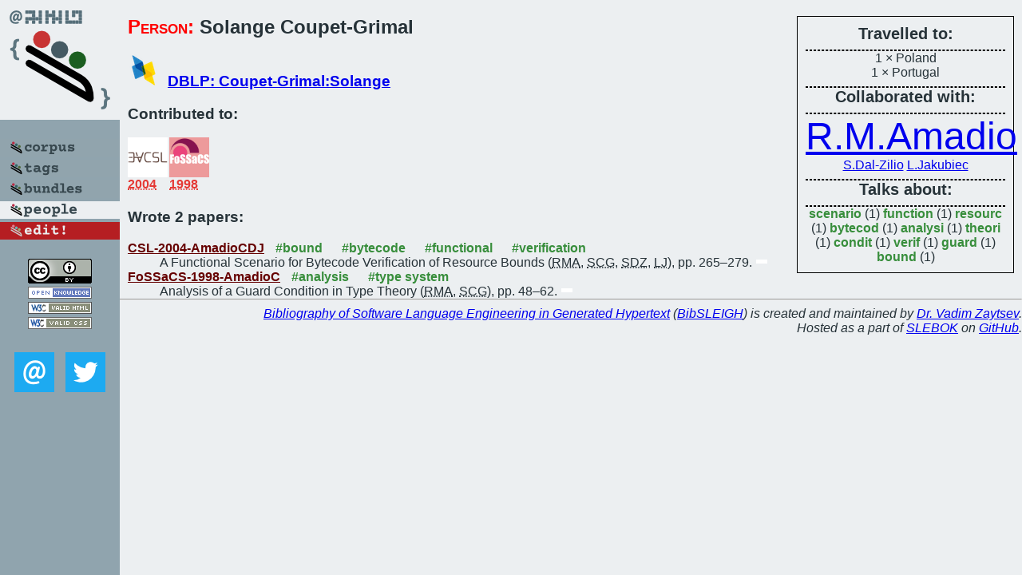

--- FILE ---
content_type: text/html; charset=utf-8
request_url: https://bibtex.github.io/person/Solange_Coupet-Grimal.html
body_size: 1644
content:
<!DOCTYPE html>
<html>
<head>
	<meta http-equiv="Content-Type" content="text/html; charset=UTF-8"/>
	<meta name="keywords" content="software linguistics, software language engineering, book of knowledge, glossary, academic publications, scientific research, open knowledge, open science"/>
	<title>BibSLEIGH — Solange_Coupet-Grimal</title>
	<link href="../stuff/bib.css" rel="stylesheet" type="text/css"/>
	<link href='http://fonts.googleapis.com/css?family=Exo+2:400,700,400italic,700italic' rel='stylesheet' type='text/css'>
	<script src="../stuff/jquery.min.js" type="text/javascript"></script>
</head>
<body>
<div class="left">
	<a href="../index.html"><img src="../stuff/bibsleigh.png" alt="BibSLEIGH" title="BibSLEIGH" class="pad"/></a>

	<div class="pad">
		<a href="../index.html"><img src="../stuff/p-corpus.png" alt="BibSLEIGH corpus" title="All papers in the corpus"/></a><br/>
		<a href="../tag/index.html"><img src="../stuff/p-tags.png" alt="BibSLEIGH tags" title="All known tags"/></a><br/>
		<a href="../bundle/index.html"><img src="../stuff/p-bundles.png" alt="BibSLEIGH bundles" title="All selected bundles"/></a><br/>
		<a href="../person/index.html"><img src="../stuff/a-people.png" alt="BibSLEIGH people" title="All contributors"/></a><br/>
<a href="https://github.com/slebok/bibsleigh/edit/master/people/Solange_Coupet-Grimal.json"><img src="../stuff/edit.png" alt="EDIT!" title="EDIT!"/></a>
	</div>
	<a href="http://creativecommons.org/licenses/by/4.0/" title="CC-BY"><img src="../stuff/cc-by.png" alt="CC-BY"/></a><br/>
	<a href="http://opendatacommons.org/licenses/by/summary/" title="Open Knowledge"><img src="../stuff/open-knowledge.png" alt="Open Knowledge" /></a><br/>
	<a href="http://validator.w3.org/check/referer" title="XHTML 1.0 W3C Rec"><img src="../stuff/xhtml.png" alt="XHTML 1.0 W3C Rec" /></a><br/>
	<a href="http://jigsaw.w3.org/css-validator/check/referer" title="CSS 2.1 W3C CanRec"><img src="../stuff/css.png" alt="CSS 2.1 W3C CanRec" class="pad" /></a><br/>
	<div class="sm">
		<a href="../mailto:vadim@grammarware.net"><img src="../stuff/email.png" alt="email" title="Complain!" /></a>
		<a href="https://twitter.com/intent/tweet?screen_name=grammarware"><img src="../stuff/twitter.png" alt="twitter" title="Mention!" /></a>
	</div>

</div>
<div class="main"><div class="tbox"><code>Travelled to:</code><hr/>1 × Poland<br/>
1 × Portugal<hr/><code>Collaborated with:</code><hr/><span style="font-size:300.0%"><a href="../person/Roberto_M_Amadio.html">R.M.Amadio</a></span>
<span style="font-size:100.0%"><a href="../person/Silvano_Dal-Zilio.html">S.Dal-Zilio</a></span>
<span style="font-size:100.0%"><a href="../person/Line_Jakubiec.html">L.Jakubiec</a></span><hr/><code>Talks about:</code><hr/><span class="tag"><a href="../word/scenario.html">scenario</a></span> (1) 
<span class="tag"><a href="../word/function.html">function</a></span> (1) 
<span class="tag"><a href="../word/resourc.html">resourc</a></span> (1) 
<span class="tag"><a href="../word/bytecod.html">bytecod</a></span> (1) 
<span class="tag"><a href="../word/analysi.html">analysi</a></span> (1) 
<span class="tag"><a href="../word/theori.html">theori</a></span> (1) 
<span class="tag"><a href="../word/condit.html">condit</a></span> (1) 
<span class="tag"><a href="../word/verif.html">verif</a></span> (1) 
<span class="tag"><a href="../word/guard.html">guard</a></span> (1) 
<span class="tag"><a href="../word/bound.html">bound</a></span> (1)</div>
<h2><span class="ttl"> Person:</span> Solange Coupet-Grimal</h2>
<h3><img src="../stuff/ico-dblp.png" alt="DBLP"/> <a href="http://dblp.uni-trier.de/pers/hd/c/Coupet=Grimal:Solange">DBLP: Coupet-Grimal:Solange</a></h3><h3>Contributed to:</h3><div class="minibar"><div><a href="../CSL-2004.html" title="CSL 2004"><img src="../stuff/csl.png" class="abc" alt="CSL 2004"/></a><abbr title="2004">2004</abbr></div>
<div><a href="../FoSSaCS-1998.html" title="FoSSaCS 1998"><img src="../stuff/fossacs.png" class="abc" alt="FoSSaCS 1998"/></a><abbr title="1998">1998</abbr></div><br style="clear:left"/></div><h3>Wrote 2 papers:</h3><dl class="toc"><dt><a href="../CSL-2004-AmadioCDJ.html">CSL-2004-AmadioCDJ</a> <span class="tag"><a href="../tag/bound.html" title="bound">#bound</a></span> <span class="tag"><a href="../tag/bytecode.html" title="bytecode">#bytecode</a></span> <span class="tag"><a href="../tag/functional.html" title="functional">#functional</a></span> <span class="tag"><a href="../tag/verification.html" title="verification">#verification</a></span></dt><dd>A Functional Scenario for Bytecode Verification of Resource Bounds (<abbr title="Roberto M. Amadio">RMA</abbr>, <abbr title="Solange Coupet-Grimal">SCG</abbr>, <abbr title="Silvano Dal-Zilio">SDZ</abbr>, <abbr title="Line Jakubiec">LJ</abbr>), pp. 265–279.</dd> <div class="pagevis" style="width:14px"></div>
<dt><a href="../FoSSaCS-1998-AmadioC.html">FoSSaCS-1998-AmadioC</a> <span class="tag"><a href="../tag/analysis.html" title="analysis">#analysis</a></span> <span class="tag"><a href="../tag/type%20system.html" title="type system">#type system</a></span></dt><dd>Analysis of a Guard Condition in Type Theory (<abbr title="Roberto M. Amadio">RMA</abbr>, <abbr title="Solange Coupet-Grimal">SCG</abbr>), pp. 48–62.</dd> <div class="pagevis" style="width:14px"></div></dl>
</div>
<hr style="clear:both"/>
<div class="last">
	<em>
		<a href="http://bibtex.github.io">Bibliography of Software Language Engineering in Generated Hypertext</a>
		(<a href="http://github.com/slebok/bibsleigh">BibSLEIGH</a>) is
		created and maintained by <a href="http://grammarware.github.io/">Dr. Vadim Zaytsev</a>.<br/>
		Hosted as a part of <a href="http://slebok.github.io/">SLEBOK</a> on <a href="http://www.github.com/">GitHub</a>.
	</em>
</div>
</body>
</html>